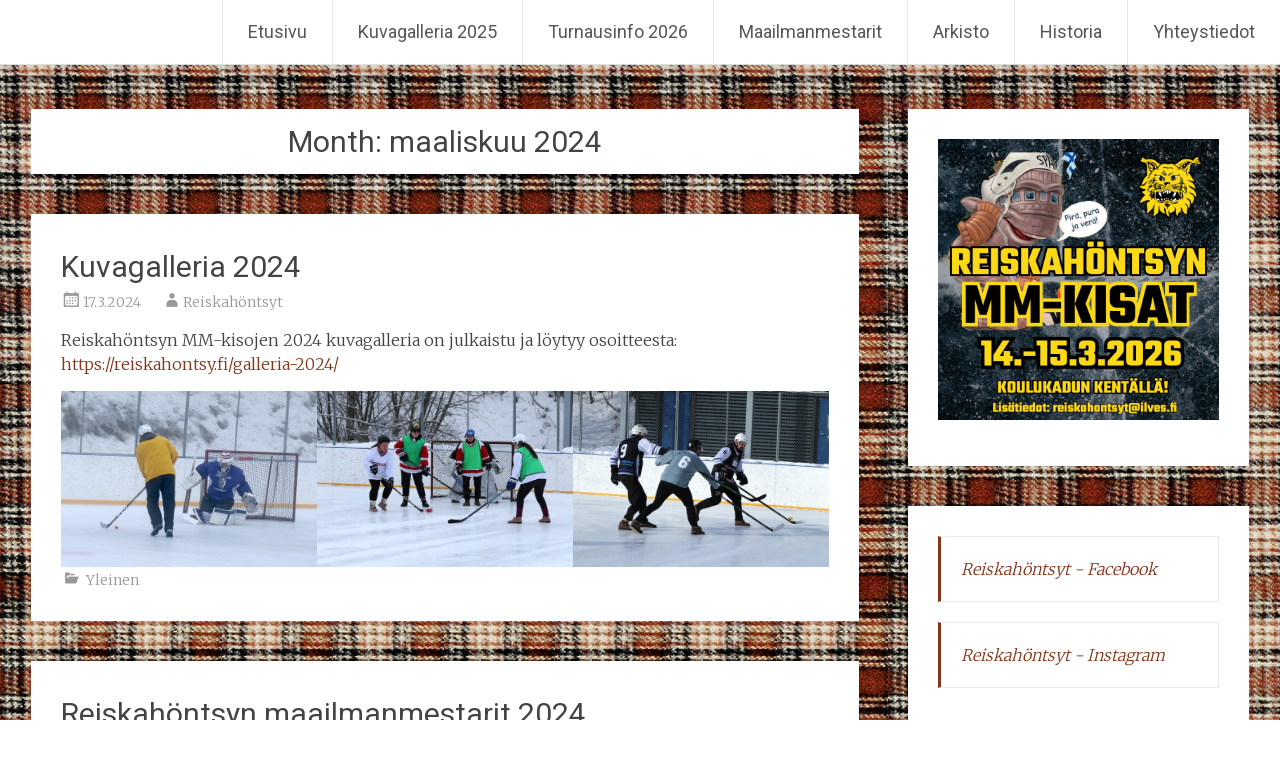

--- FILE ---
content_type: text/html; charset=UTF-8
request_url: https://reiskahontsy.fi/2024/03/
body_size: 59224
content:
<!DOCTYPE html>
<html lang="fi">
<head>
<meta charset="UTF-8">
<meta name="viewport" content="width=device-width, initial-scale=1">
<link rel="profile" href="https://gmpg.org/xfn/11">
<meta name='robots' content='noindex, follow' />

	<!-- This site is optimized with the Yoast SEO plugin v20.5 - https://yoast.com/wordpress/plugins/seo/ -->
	<title>maaliskuu 2024 - Reiskahöntsyn MM-kisat</title>
	<meta property="og:locale" content="fi_FI" />
	<meta property="og:type" content="website" />
	<meta property="og:title" content="maaliskuu 2024 - Reiskahöntsyn MM-kisat" />
	<meta property="og:url" content="https://reiskahontsy.fi/2024/03/" />
	<meta property="og:site_name" content="Reiskahöntsyn MM-kisat" />
	<script type="application/ld+json" class="yoast-schema-graph">{"@context":"https://schema.org","@graph":[{"@type":"CollectionPage","@id":"https://reiskahontsy.fi/2024/03/","url":"https://reiskahontsy.fi/2024/03/","name":"maaliskuu 2024 - Reiskahöntsyn MM-kisat","isPartOf":{"@id":"https://reiskahontsy.fi/#website"},"breadcrumb":{"@id":"https://reiskahontsy.fi/2024/03/#breadcrumb"},"inLanguage":"fi"},{"@type":"BreadcrumbList","@id":"https://reiskahontsy.fi/2024/03/#breadcrumb","itemListElement":[{"@type":"ListItem","position":1,"name":"Home","item":"https://reiskahontsy.fi/"},{"@type":"ListItem","position":2,"name":"Archives for maaliskuu 2024"}]},{"@type":"WebSite","@id":"https://reiskahontsy.fi/#website","url":"https://reiskahontsy.fi/","name":"Reiskahöntsyn MM-kisat","description":"Tampereen Koulukadun tekojäällä","publisher":{"@id":"https://reiskahontsy.fi/#organization"},"potentialAction":[{"@type":"SearchAction","target":{"@type":"EntryPoint","urlTemplate":"https://reiskahontsy.fi/?s={search_term_string}"},"query-input":"required name=search_term_string"}],"inLanguage":"fi"},{"@type":"Organization","@id":"https://reiskahontsy.fi/#organization","name":"Reiskahöntsyn MM-kisat","url":"https://reiskahontsy.fi/","logo":{"@type":"ImageObject","inLanguage":"fi","@id":"https://reiskahontsy.fi/#/schema/logo/image/","url":"https://reiskahontsy.fi/wp-content/uploads/2023/02/Reiskahontsyt-2023.jpg","contentUrl":"https://reiskahontsy.fi/wp-content/uploads/2023/02/Reiskahontsyt-2023.jpg","width":600,"height":800,"caption":"Reiskahöntsyn MM-kisat"},"image":{"@id":"https://reiskahontsy.fi/#/schema/logo/image/"},"sameAs":["https://www.facebook.com/Reiskaturnaukset"]}]}</script>
	<!-- / Yoast SEO plugin. -->


<link rel='dns-prefetch' href='//www.googletagmanager.com' />
<link rel='dns-prefetch' href='//fonts.googleapis.com' />
<link rel="alternate" type="application/rss+xml" title="Reiskahöntsyn MM-kisat &raquo; syöte" href="https://reiskahontsy.fi/feed/" />
<link rel="alternate" type="application/rss+xml" title="Reiskahöntsyn MM-kisat &raquo; kommenttien syöte" href="https://reiskahontsy.fi/comments/feed/" />
<link rel="alternate" type="text/calendar" title="Reiskahöntsyn MM-kisat &raquo; iCal-syöte" href="https://reiskahontsy.fi/events/?ical=1" />
<script type="text/javascript">
window._wpemojiSettings = {"baseUrl":"https:\/\/s.w.org\/images\/core\/emoji\/14.0.0\/72x72\/","ext":".png","svgUrl":"https:\/\/s.w.org\/images\/core\/emoji\/14.0.0\/svg\/","svgExt":".svg","source":{"concatemoji":"https:\/\/reiskahontsy.fi\/wp-includes\/js\/wp-emoji-release.min.js?ver=6.1.9"}};
/*! This file is auto-generated */
!function(e,a,t){var n,r,o,i=a.createElement("canvas"),p=i.getContext&&i.getContext("2d");function s(e,t){var a=String.fromCharCode,e=(p.clearRect(0,0,i.width,i.height),p.fillText(a.apply(this,e),0,0),i.toDataURL());return p.clearRect(0,0,i.width,i.height),p.fillText(a.apply(this,t),0,0),e===i.toDataURL()}function c(e){var t=a.createElement("script");t.src=e,t.defer=t.type="text/javascript",a.getElementsByTagName("head")[0].appendChild(t)}for(o=Array("flag","emoji"),t.supports={everything:!0,everythingExceptFlag:!0},r=0;r<o.length;r++)t.supports[o[r]]=function(e){if(p&&p.fillText)switch(p.textBaseline="top",p.font="600 32px Arial",e){case"flag":return s([127987,65039,8205,9895,65039],[127987,65039,8203,9895,65039])?!1:!s([55356,56826,55356,56819],[55356,56826,8203,55356,56819])&&!s([55356,57332,56128,56423,56128,56418,56128,56421,56128,56430,56128,56423,56128,56447],[55356,57332,8203,56128,56423,8203,56128,56418,8203,56128,56421,8203,56128,56430,8203,56128,56423,8203,56128,56447]);case"emoji":return!s([129777,127995,8205,129778,127999],[129777,127995,8203,129778,127999])}return!1}(o[r]),t.supports.everything=t.supports.everything&&t.supports[o[r]],"flag"!==o[r]&&(t.supports.everythingExceptFlag=t.supports.everythingExceptFlag&&t.supports[o[r]]);t.supports.everythingExceptFlag=t.supports.everythingExceptFlag&&!t.supports.flag,t.DOMReady=!1,t.readyCallback=function(){t.DOMReady=!0},t.supports.everything||(n=function(){t.readyCallback()},a.addEventListener?(a.addEventListener("DOMContentLoaded",n,!1),e.addEventListener("load",n,!1)):(e.attachEvent("onload",n),a.attachEvent("onreadystatechange",function(){"complete"===a.readyState&&t.readyCallback()})),(e=t.source||{}).concatemoji?c(e.concatemoji):e.wpemoji&&e.twemoji&&(c(e.twemoji),c(e.wpemoji)))}(window,document,window._wpemojiSettings);
</script>
<style type="text/css">
img.wp-smiley,
img.emoji {
	display: inline !important;
	border: none !important;
	box-shadow: none !important;
	height: 1em !important;
	width: 1em !important;
	margin: 0 0.07em !important;
	vertical-align: -0.1em !important;
	background: none !important;
	padding: 0 !important;
}
</style>
	<link rel='stylesheet' id='wp-block-library-css' href='https://reiskahontsy.fi/wp-includes/css/dist/block-library/style.min.css?ver=6.1.9' type='text/css' media='all' />
<style id='wp-block-library-theme-inline-css' type='text/css'>
.wp-block-audio figcaption{color:#555;font-size:13px;text-align:center}.is-dark-theme .wp-block-audio figcaption{color:hsla(0,0%,100%,.65)}.wp-block-audio{margin:0 0 1em}.wp-block-code{border:1px solid #ccc;border-radius:4px;font-family:Menlo,Consolas,monaco,monospace;padding:.8em 1em}.wp-block-embed figcaption{color:#555;font-size:13px;text-align:center}.is-dark-theme .wp-block-embed figcaption{color:hsla(0,0%,100%,.65)}.wp-block-embed{margin:0 0 1em}.blocks-gallery-caption{color:#555;font-size:13px;text-align:center}.is-dark-theme .blocks-gallery-caption{color:hsla(0,0%,100%,.65)}.wp-block-image figcaption{color:#555;font-size:13px;text-align:center}.is-dark-theme .wp-block-image figcaption{color:hsla(0,0%,100%,.65)}.wp-block-image{margin:0 0 1em}.wp-block-pullquote{border-top:4px solid;border-bottom:4px solid;margin-bottom:1.75em;color:currentColor}.wp-block-pullquote__citation,.wp-block-pullquote cite,.wp-block-pullquote footer{color:currentColor;text-transform:uppercase;font-size:.8125em;font-style:normal}.wp-block-quote{border-left:.25em solid;margin:0 0 1.75em;padding-left:1em}.wp-block-quote cite,.wp-block-quote footer{color:currentColor;font-size:.8125em;position:relative;font-style:normal}.wp-block-quote.has-text-align-right{border-left:none;border-right:.25em solid;padding-left:0;padding-right:1em}.wp-block-quote.has-text-align-center{border:none;padding-left:0}.wp-block-quote.is-large,.wp-block-quote.is-style-large,.wp-block-quote.is-style-plain{border:none}.wp-block-search .wp-block-search__label{font-weight:700}.wp-block-search__button{border:1px solid #ccc;padding:.375em .625em}:where(.wp-block-group.has-background){padding:1.25em 2.375em}.wp-block-separator.has-css-opacity{opacity:.4}.wp-block-separator{border:none;border-bottom:2px solid;margin-left:auto;margin-right:auto}.wp-block-separator.has-alpha-channel-opacity{opacity:1}.wp-block-separator:not(.is-style-wide):not(.is-style-dots){width:100px}.wp-block-separator.has-background:not(.is-style-dots){border-bottom:none;height:1px}.wp-block-separator.has-background:not(.is-style-wide):not(.is-style-dots){height:2px}.wp-block-table{margin:"0 0 1em 0"}.wp-block-table thead{border-bottom:3px solid}.wp-block-table tfoot{border-top:3px solid}.wp-block-table td,.wp-block-table th{word-break:normal}.wp-block-table figcaption{color:#555;font-size:13px;text-align:center}.is-dark-theme .wp-block-table figcaption{color:hsla(0,0%,100%,.65)}.wp-block-video figcaption{color:#555;font-size:13px;text-align:center}.is-dark-theme .wp-block-video figcaption{color:hsla(0,0%,100%,.65)}.wp-block-video{margin:0 0 1em}.wp-block-template-part.has-background{padding:1.25em 2.375em;margin-top:0;margin-bottom:0}
</style>
<link rel='stylesheet' id='classic-theme-styles-css' href='https://reiskahontsy.fi/wp-includes/css/classic-themes.min.css?ver=1' type='text/css' media='all' />
<style id='global-styles-inline-css' type='text/css'>
body{--wp--preset--color--black: #000000;--wp--preset--color--cyan-bluish-gray: #abb8c3;--wp--preset--color--white: #ffffff;--wp--preset--color--pale-pink: #f78da7;--wp--preset--color--vivid-red: #cf2e2e;--wp--preset--color--luminous-vivid-orange: #ff6900;--wp--preset--color--luminous-vivid-amber: #fcb900;--wp--preset--color--light-green-cyan: #7bdcb5;--wp--preset--color--vivid-green-cyan: #00d084;--wp--preset--color--pale-cyan-blue: #8ed1fc;--wp--preset--color--vivid-cyan-blue: #0693e3;--wp--preset--color--vivid-purple: #9b51e0;--wp--preset--gradient--vivid-cyan-blue-to-vivid-purple: linear-gradient(135deg,rgba(6,147,227,1) 0%,rgb(155,81,224) 100%);--wp--preset--gradient--light-green-cyan-to-vivid-green-cyan: linear-gradient(135deg,rgb(122,220,180) 0%,rgb(0,208,130) 100%);--wp--preset--gradient--luminous-vivid-amber-to-luminous-vivid-orange: linear-gradient(135deg,rgba(252,185,0,1) 0%,rgba(255,105,0,1) 100%);--wp--preset--gradient--luminous-vivid-orange-to-vivid-red: linear-gradient(135deg,rgba(255,105,0,1) 0%,rgb(207,46,46) 100%);--wp--preset--gradient--very-light-gray-to-cyan-bluish-gray: linear-gradient(135deg,rgb(238,238,238) 0%,rgb(169,184,195) 100%);--wp--preset--gradient--cool-to-warm-spectrum: linear-gradient(135deg,rgb(74,234,220) 0%,rgb(151,120,209) 20%,rgb(207,42,186) 40%,rgb(238,44,130) 60%,rgb(251,105,98) 80%,rgb(254,248,76) 100%);--wp--preset--gradient--blush-light-purple: linear-gradient(135deg,rgb(255,206,236) 0%,rgb(152,150,240) 100%);--wp--preset--gradient--blush-bordeaux: linear-gradient(135deg,rgb(254,205,165) 0%,rgb(254,45,45) 50%,rgb(107,0,62) 100%);--wp--preset--gradient--luminous-dusk: linear-gradient(135deg,rgb(255,203,112) 0%,rgb(199,81,192) 50%,rgb(65,88,208) 100%);--wp--preset--gradient--pale-ocean: linear-gradient(135deg,rgb(255,245,203) 0%,rgb(182,227,212) 50%,rgb(51,167,181) 100%);--wp--preset--gradient--electric-grass: linear-gradient(135deg,rgb(202,248,128) 0%,rgb(113,206,126) 100%);--wp--preset--gradient--midnight: linear-gradient(135deg,rgb(2,3,129) 0%,rgb(40,116,252) 100%);--wp--preset--duotone--dark-grayscale: url('#wp-duotone-dark-grayscale');--wp--preset--duotone--grayscale: url('#wp-duotone-grayscale');--wp--preset--duotone--purple-yellow: url('#wp-duotone-purple-yellow');--wp--preset--duotone--blue-red: url('#wp-duotone-blue-red');--wp--preset--duotone--midnight: url('#wp-duotone-midnight');--wp--preset--duotone--magenta-yellow: url('#wp-duotone-magenta-yellow');--wp--preset--duotone--purple-green: url('#wp-duotone-purple-green');--wp--preset--duotone--blue-orange: url('#wp-duotone-blue-orange');--wp--preset--font-size--small: 13px;--wp--preset--font-size--medium: 20px;--wp--preset--font-size--large: 36px;--wp--preset--font-size--x-large: 42px;--wp--preset--spacing--20: 0.44rem;--wp--preset--spacing--30: 0.67rem;--wp--preset--spacing--40: 1rem;--wp--preset--spacing--50: 1.5rem;--wp--preset--spacing--60: 2.25rem;--wp--preset--spacing--70: 3.38rem;--wp--preset--spacing--80: 5.06rem;}:where(.is-layout-flex){gap: 0.5em;}body .is-layout-flow > .alignleft{float: left;margin-inline-start: 0;margin-inline-end: 2em;}body .is-layout-flow > .alignright{float: right;margin-inline-start: 2em;margin-inline-end: 0;}body .is-layout-flow > .aligncenter{margin-left: auto !important;margin-right: auto !important;}body .is-layout-constrained > .alignleft{float: left;margin-inline-start: 0;margin-inline-end: 2em;}body .is-layout-constrained > .alignright{float: right;margin-inline-start: 2em;margin-inline-end: 0;}body .is-layout-constrained > .aligncenter{margin-left: auto !important;margin-right: auto !important;}body .is-layout-constrained > :where(:not(.alignleft):not(.alignright):not(.alignfull)){max-width: var(--wp--style--global--content-size);margin-left: auto !important;margin-right: auto !important;}body .is-layout-constrained > .alignwide{max-width: var(--wp--style--global--wide-size);}body .is-layout-flex{display: flex;}body .is-layout-flex{flex-wrap: wrap;align-items: center;}body .is-layout-flex > *{margin: 0;}:where(.wp-block-columns.is-layout-flex){gap: 2em;}.has-black-color{color: var(--wp--preset--color--black) !important;}.has-cyan-bluish-gray-color{color: var(--wp--preset--color--cyan-bluish-gray) !important;}.has-white-color{color: var(--wp--preset--color--white) !important;}.has-pale-pink-color{color: var(--wp--preset--color--pale-pink) !important;}.has-vivid-red-color{color: var(--wp--preset--color--vivid-red) !important;}.has-luminous-vivid-orange-color{color: var(--wp--preset--color--luminous-vivid-orange) !important;}.has-luminous-vivid-amber-color{color: var(--wp--preset--color--luminous-vivid-amber) !important;}.has-light-green-cyan-color{color: var(--wp--preset--color--light-green-cyan) !important;}.has-vivid-green-cyan-color{color: var(--wp--preset--color--vivid-green-cyan) !important;}.has-pale-cyan-blue-color{color: var(--wp--preset--color--pale-cyan-blue) !important;}.has-vivid-cyan-blue-color{color: var(--wp--preset--color--vivid-cyan-blue) !important;}.has-vivid-purple-color{color: var(--wp--preset--color--vivid-purple) !important;}.has-black-background-color{background-color: var(--wp--preset--color--black) !important;}.has-cyan-bluish-gray-background-color{background-color: var(--wp--preset--color--cyan-bluish-gray) !important;}.has-white-background-color{background-color: var(--wp--preset--color--white) !important;}.has-pale-pink-background-color{background-color: var(--wp--preset--color--pale-pink) !important;}.has-vivid-red-background-color{background-color: var(--wp--preset--color--vivid-red) !important;}.has-luminous-vivid-orange-background-color{background-color: var(--wp--preset--color--luminous-vivid-orange) !important;}.has-luminous-vivid-amber-background-color{background-color: var(--wp--preset--color--luminous-vivid-amber) !important;}.has-light-green-cyan-background-color{background-color: var(--wp--preset--color--light-green-cyan) !important;}.has-vivid-green-cyan-background-color{background-color: var(--wp--preset--color--vivid-green-cyan) !important;}.has-pale-cyan-blue-background-color{background-color: var(--wp--preset--color--pale-cyan-blue) !important;}.has-vivid-cyan-blue-background-color{background-color: var(--wp--preset--color--vivid-cyan-blue) !important;}.has-vivid-purple-background-color{background-color: var(--wp--preset--color--vivid-purple) !important;}.has-black-border-color{border-color: var(--wp--preset--color--black) !important;}.has-cyan-bluish-gray-border-color{border-color: var(--wp--preset--color--cyan-bluish-gray) !important;}.has-white-border-color{border-color: var(--wp--preset--color--white) !important;}.has-pale-pink-border-color{border-color: var(--wp--preset--color--pale-pink) !important;}.has-vivid-red-border-color{border-color: var(--wp--preset--color--vivid-red) !important;}.has-luminous-vivid-orange-border-color{border-color: var(--wp--preset--color--luminous-vivid-orange) !important;}.has-luminous-vivid-amber-border-color{border-color: var(--wp--preset--color--luminous-vivid-amber) !important;}.has-light-green-cyan-border-color{border-color: var(--wp--preset--color--light-green-cyan) !important;}.has-vivid-green-cyan-border-color{border-color: var(--wp--preset--color--vivid-green-cyan) !important;}.has-pale-cyan-blue-border-color{border-color: var(--wp--preset--color--pale-cyan-blue) !important;}.has-vivid-cyan-blue-border-color{border-color: var(--wp--preset--color--vivid-cyan-blue) !important;}.has-vivid-purple-border-color{border-color: var(--wp--preset--color--vivid-purple) !important;}.has-vivid-cyan-blue-to-vivid-purple-gradient-background{background: var(--wp--preset--gradient--vivid-cyan-blue-to-vivid-purple) !important;}.has-light-green-cyan-to-vivid-green-cyan-gradient-background{background: var(--wp--preset--gradient--light-green-cyan-to-vivid-green-cyan) !important;}.has-luminous-vivid-amber-to-luminous-vivid-orange-gradient-background{background: var(--wp--preset--gradient--luminous-vivid-amber-to-luminous-vivid-orange) !important;}.has-luminous-vivid-orange-to-vivid-red-gradient-background{background: var(--wp--preset--gradient--luminous-vivid-orange-to-vivid-red) !important;}.has-very-light-gray-to-cyan-bluish-gray-gradient-background{background: var(--wp--preset--gradient--very-light-gray-to-cyan-bluish-gray) !important;}.has-cool-to-warm-spectrum-gradient-background{background: var(--wp--preset--gradient--cool-to-warm-spectrum) !important;}.has-blush-light-purple-gradient-background{background: var(--wp--preset--gradient--blush-light-purple) !important;}.has-blush-bordeaux-gradient-background{background: var(--wp--preset--gradient--blush-bordeaux) !important;}.has-luminous-dusk-gradient-background{background: var(--wp--preset--gradient--luminous-dusk) !important;}.has-pale-ocean-gradient-background{background: var(--wp--preset--gradient--pale-ocean) !important;}.has-electric-grass-gradient-background{background: var(--wp--preset--gradient--electric-grass) !important;}.has-midnight-gradient-background{background: var(--wp--preset--gradient--midnight) !important;}.has-small-font-size{font-size: var(--wp--preset--font-size--small) !important;}.has-medium-font-size{font-size: var(--wp--preset--font-size--medium) !important;}.has-large-font-size{font-size: var(--wp--preset--font-size--large) !important;}.has-x-large-font-size{font-size: var(--wp--preset--font-size--x-large) !important;}
.wp-block-navigation a:where(:not(.wp-element-button)){color: inherit;}
:where(.wp-block-columns.is-layout-flex){gap: 2em;}
.wp-block-pullquote{font-size: 1.5em;line-height: 1.6;}
</style>
<link rel='stylesheet' id='responsive-lightbox-swipebox-css' href='https://reiskahontsy.fi/wp-content/plugins/responsive-lightbox/assets/swipebox/swipebox.min.css?ver=2.4.6' type='text/css' media='all' />
<link rel='stylesheet' id='symple_shortcode_styles-css' href='https://reiskahontsy.fi/wp-content/plugins/symple-shortcodes/includes/css/symple_shortcodes_styles.css?ver=6.1.9' type='text/css' media='all' />
<link rel='stylesheet' id='wpos-slick-style-css' href='https://reiskahontsy.fi/wp-content/plugins/wp-logo-showcase-responsive-slider-slider/assets/css/slick.css?ver=3.7' type='text/css' media='all' />
<link rel='stylesheet' id='wpls-public-style-css' href='https://reiskahontsy.fi/wp-content/plugins/wp-logo-showcase-responsive-slider-slider/assets/css/wpls-public.css?ver=3.7' type='text/css' media='all' />
<link rel='stylesheet' id='radiate-style-css' href='https://reiskahontsy.fi/wp-content/themes/radiate/style.css?ver=6.1.9' type='text/css' media='all' />
<link rel='stylesheet' id='radiate-google-fonts-css' href='//fonts.googleapis.com/css?family=Roboto%7CMerriweather%3A400%2C300&#038;display=swap&#038;ver=6.1.9' type='text/css' media='all' />
<link rel='stylesheet' id='radiate-genericons-css' href='https://reiskahontsy.fi/wp-content/themes/radiate/genericons/genericons.css?ver=3.3.1' type='text/css' media='all' />
<script type='text/javascript' src='https://reiskahontsy.fi/wp-includes/js/jquery/jquery.min.js?ver=3.6.1' id='jquery-core-js'></script>
<script type='text/javascript' src='https://reiskahontsy.fi/wp-includes/js/jquery/jquery-migrate.min.js?ver=3.3.2' id='jquery-migrate-js'></script>
<script type='text/javascript' src='https://reiskahontsy.fi/wp-content/plugins/responsive-lightbox/assets/swipebox/jquery.swipebox.min.js?ver=2.4.6' id='responsive-lightbox-swipebox-js'></script>
<script src='https://reiskahontsy.fi/wp-content/plugins/the-events-calendar/common/src/resources/js/underscore-before.js'></script>
<script type='text/javascript' src='https://reiskahontsy.fi/wp-includes/js/underscore.min.js?ver=1.13.4' id='underscore-js'></script>
<script src='https://reiskahontsy.fi/wp-content/plugins/the-events-calendar/common/src/resources/js/underscore-after.js'></script>
<script type='text/javascript' src='https://reiskahontsy.fi/wp-content/plugins/responsive-lightbox/assets/infinitescroll/infinite-scroll.pkgd.min.js?ver=6.1.9' id='responsive-lightbox-infinite-scroll-js'></script>
<script type='text/javascript' id='responsive-lightbox-js-before'>
var rlArgs = {"script":"swipebox","selector":"lightbox","customEvents":"","activeGalleries":true,"animation":true,"hideCloseButtonOnMobile":false,"removeBarsOnMobile":false,"hideBars":true,"hideBarsDelay":5000,"videoMaxWidth":1080,"useSVG":true,"loopAtEnd":false,"woocommerce_gallery":false,"ajaxurl":"https:\/\/reiskahontsy.fi\/wp-admin\/admin-ajax.php","nonce":"93203d1f0e","preview":false,"postId":3855,"scriptExtension":false};
</script>
<script type='text/javascript' src='https://reiskahontsy.fi/wp-content/plugins/responsive-lightbox/js/front.js?ver=2.4.6' id='responsive-lightbox-js'></script>
<!--[if lte IE 8]>
<script type='text/javascript' src='https://reiskahontsy.fi/wp-content/themes/radiate/js/html5shiv.js?ver=3.7.3' id='html5shiv-js'></script>
<![endif]-->

<!-- Google tag (gtag.js) snippet added by Site Kit -->
<!-- Google Analytics snippet added by Site Kit -->
<script type='text/javascript' src='https://www.googletagmanager.com/gtag/js?id=G-TQE1SWPK0Y' id='google_gtagjs-js' async></script>
<script type='text/javascript' id='google_gtagjs-js-after'>
window.dataLayer = window.dataLayer || [];function gtag(){dataLayer.push(arguments);}
gtag("set","linker",{"domains":["reiskahontsy.fi"]});
gtag("js", new Date());
gtag("set", "developer_id.dZTNiMT", true);
gtag("config", "G-TQE1SWPK0Y");
</script>
<link rel="https://api.w.org/" href="https://reiskahontsy.fi/wp-json/" /><link rel="EditURI" type="application/rsd+xml" title="RSD" href="https://reiskahontsy.fi/xmlrpc.php?rsd" />
<link rel="wlwmanifest" type="application/wlwmanifest+xml" href="https://reiskahontsy.fi/wp-includes/wlwmanifest.xml" />
<meta name="generator" content="WordPress 6.1.9" />
<meta name="generator" content="Site Kit by Google 1.170.0" /><meta name="tec-api-version" content="v1"><meta name="tec-api-origin" content="https://reiskahontsy.fi"><link rel="alternate" href="https://reiskahontsy.fi/wp-json/tribe/events/v1/" />		<style type="text/css"> blockquote{border-color:#EAEAEA #EAEAEA #EAEAEA #82371c}.site-title a:hover,a{color:#82371c}#masthead .search-form,.main-navigation a:hover,.main-navigation ul li ul li a:hover,.main-navigation ul li ul li:hover>a,.main-navigation ul li.current-menu-ancestor a,.main-navigation ul li.current-menu-item a,.main-navigation ul li.current-menu-item ul li a:hover,.main-navigation ul li.current_page_ancestor a,.main-navigation ul li.current_page_item a,.main-navigation ul li:hover>a{background-color:#82371c}.header-search-icon:before{color:#82371c}button,input[type=button],input[type=reset],input[type=submit]{background-color:#82371c}#content .comments-area a.comment-edit-link:hover,#content .comments-area a.comment-permalink:hover,#content .comments-area article header cite a:hover,#content .entry-meta span a:hover,#content .entry-title a:hover,.comment .comment-reply-link:hover,.comments-area .comment-author-link a:hover,.entry-meta span:hover,.site-header .menu-toggle,.site-header .menu-toggle:hover{color:#82371c}.main-small-navigation ul li ul li a:hover,.main-small-navigation ul li:hover,.main-small-navigation ul li a:hover,.main-small-navigation ul li ul li:hover>a,.main-small-navigation ul > .current_page_item, .main-small-navigation ul > .current-menu-item,.main-small-navigation ul li.current-menu-item ul li a:hover{background-color:#82371c}#featured_pages a.more-link:hover{border-color:#82371c;color:#82371c}a#back-top:before{background-color:#82371c}a#scroll-up span{color:#82371c}
			.woocommerce ul.products li.product .onsale,.woocommerce span.onsale,.woocommerce #respond input#submit:hover, .woocommerce a.button:hover,
			.wocommerce button.button:hover, .woocommerce input.button:hover, .woocommerce #respond input#submit.alt:hover, .woocommerce a.button.alt:hover,
			.woocommerce button.button.alt:hover, .woocommerce input.button.alt:hover {background-color: #82371c}
			.woocommerce .woocommerce-message::before { color: #82371c; }
			.main-small-navigation ul li ul li.current-menu-item > a { background: #82371c; }

			@media (max-width: 768px){.better-responsive-menu .sub-toggle{background:#500500}}</style>
			<style type="text/css">
			.site-title,
		.site-description {
			position: absolute;
			clip: rect(1px, 1px, 1px, 1px);
		}
		</style>
	<style type="text/css" id="custom-background-css">
body.custom-background { background-color: #dd9933; background-image: url("https://reiskahontsy.fi/wp-content/uploads/2014/03/reiskatausta.jpg"); background-position: left top; background-size: cover; background-repeat: repeat; background-attachment: scroll; }
</style>
	<link rel="icon" href="https://reiskahontsy.fi/wp-content/uploads/2021/10/cropped-Reiskalogo-32x32.jpg" sizes="32x32" />
<link rel="icon" href="https://reiskahontsy.fi/wp-content/uploads/2021/10/cropped-Reiskalogo-192x192.jpg" sizes="192x192" />
<link rel="apple-touch-icon" href="https://reiskahontsy.fi/wp-content/uploads/2021/10/cropped-Reiskalogo-180x180.jpg" />
<meta name="msapplication-TileImage" content="https://reiskahontsy.fi/wp-content/uploads/2021/10/cropped-Reiskalogo-270x270.jpg" />
		<style type="text/css" id="custom-background-css">
			body.custom-background {
				background: none !important;
			}

			#content {
			background-color: #dd9933; background-image: url('https://reiskahontsy.fi/wp-content/uploads/2014/03/reiskatausta.jpg'); background-repeat: repeat; background-position: top left; background-attachment: scroll;			}
		</style>
	</head>

<body class="archive date custom-background wp-embed-responsive tribe-no-js group-blog">

<svg xmlns="http://www.w3.org/2000/svg" viewBox="0 0 0 0" width="0" height="0" focusable="false" role="none" style="visibility: hidden; position: absolute; left: -9999px; overflow: hidden;" ><defs><filter id="wp-duotone-dark-grayscale"><feColorMatrix color-interpolation-filters="sRGB" type="matrix" values=" .299 .587 .114 0 0 .299 .587 .114 0 0 .299 .587 .114 0 0 .299 .587 .114 0 0 " /><feComponentTransfer color-interpolation-filters="sRGB" ><feFuncR type="table" tableValues="0 0.49803921568627" /><feFuncG type="table" tableValues="0 0.49803921568627" /><feFuncB type="table" tableValues="0 0.49803921568627" /><feFuncA type="table" tableValues="1 1" /></feComponentTransfer><feComposite in2="SourceGraphic" operator="in" /></filter></defs></svg><svg xmlns="http://www.w3.org/2000/svg" viewBox="0 0 0 0" width="0" height="0" focusable="false" role="none" style="visibility: hidden; position: absolute; left: -9999px; overflow: hidden;" ><defs><filter id="wp-duotone-grayscale"><feColorMatrix color-interpolation-filters="sRGB" type="matrix" values=" .299 .587 .114 0 0 .299 .587 .114 0 0 .299 .587 .114 0 0 .299 .587 .114 0 0 " /><feComponentTransfer color-interpolation-filters="sRGB" ><feFuncR type="table" tableValues="0 1" /><feFuncG type="table" tableValues="0 1" /><feFuncB type="table" tableValues="0 1" /><feFuncA type="table" tableValues="1 1" /></feComponentTransfer><feComposite in2="SourceGraphic" operator="in" /></filter></defs></svg><svg xmlns="http://www.w3.org/2000/svg" viewBox="0 0 0 0" width="0" height="0" focusable="false" role="none" style="visibility: hidden; position: absolute; left: -9999px; overflow: hidden;" ><defs><filter id="wp-duotone-purple-yellow"><feColorMatrix color-interpolation-filters="sRGB" type="matrix" values=" .299 .587 .114 0 0 .299 .587 .114 0 0 .299 .587 .114 0 0 .299 .587 .114 0 0 " /><feComponentTransfer color-interpolation-filters="sRGB" ><feFuncR type="table" tableValues="0.54901960784314 0.98823529411765" /><feFuncG type="table" tableValues="0 1" /><feFuncB type="table" tableValues="0.71764705882353 0.25490196078431" /><feFuncA type="table" tableValues="1 1" /></feComponentTransfer><feComposite in2="SourceGraphic" operator="in" /></filter></defs></svg><svg xmlns="http://www.w3.org/2000/svg" viewBox="0 0 0 0" width="0" height="0" focusable="false" role="none" style="visibility: hidden; position: absolute; left: -9999px; overflow: hidden;" ><defs><filter id="wp-duotone-blue-red"><feColorMatrix color-interpolation-filters="sRGB" type="matrix" values=" .299 .587 .114 0 0 .299 .587 .114 0 0 .299 .587 .114 0 0 .299 .587 .114 0 0 " /><feComponentTransfer color-interpolation-filters="sRGB" ><feFuncR type="table" tableValues="0 1" /><feFuncG type="table" tableValues="0 0.27843137254902" /><feFuncB type="table" tableValues="0.5921568627451 0.27843137254902" /><feFuncA type="table" tableValues="1 1" /></feComponentTransfer><feComposite in2="SourceGraphic" operator="in" /></filter></defs></svg><svg xmlns="http://www.w3.org/2000/svg" viewBox="0 0 0 0" width="0" height="0" focusable="false" role="none" style="visibility: hidden; position: absolute; left: -9999px; overflow: hidden;" ><defs><filter id="wp-duotone-midnight"><feColorMatrix color-interpolation-filters="sRGB" type="matrix" values=" .299 .587 .114 0 0 .299 .587 .114 0 0 .299 .587 .114 0 0 .299 .587 .114 0 0 " /><feComponentTransfer color-interpolation-filters="sRGB" ><feFuncR type="table" tableValues="0 0" /><feFuncG type="table" tableValues="0 0.64705882352941" /><feFuncB type="table" tableValues="0 1" /><feFuncA type="table" tableValues="1 1" /></feComponentTransfer><feComposite in2="SourceGraphic" operator="in" /></filter></defs></svg><svg xmlns="http://www.w3.org/2000/svg" viewBox="0 0 0 0" width="0" height="0" focusable="false" role="none" style="visibility: hidden; position: absolute; left: -9999px; overflow: hidden;" ><defs><filter id="wp-duotone-magenta-yellow"><feColorMatrix color-interpolation-filters="sRGB" type="matrix" values=" .299 .587 .114 0 0 .299 .587 .114 0 0 .299 .587 .114 0 0 .299 .587 .114 0 0 " /><feComponentTransfer color-interpolation-filters="sRGB" ><feFuncR type="table" tableValues="0.78039215686275 1" /><feFuncG type="table" tableValues="0 0.94901960784314" /><feFuncB type="table" tableValues="0.35294117647059 0.47058823529412" /><feFuncA type="table" tableValues="1 1" /></feComponentTransfer><feComposite in2="SourceGraphic" operator="in" /></filter></defs></svg><svg xmlns="http://www.w3.org/2000/svg" viewBox="0 0 0 0" width="0" height="0" focusable="false" role="none" style="visibility: hidden; position: absolute; left: -9999px; overflow: hidden;" ><defs><filter id="wp-duotone-purple-green"><feColorMatrix color-interpolation-filters="sRGB" type="matrix" values=" .299 .587 .114 0 0 .299 .587 .114 0 0 .299 .587 .114 0 0 .299 .587 .114 0 0 " /><feComponentTransfer color-interpolation-filters="sRGB" ><feFuncR type="table" tableValues="0.65098039215686 0.40392156862745" /><feFuncG type="table" tableValues="0 1" /><feFuncB type="table" tableValues="0.44705882352941 0.4" /><feFuncA type="table" tableValues="1 1" /></feComponentTransfer><feComposite in2="SourceGraphic" operator="in" /></filter></defs></svg><svg xmlns="http://www.w3.org/2000/svg" viewBox="0 0 0 0" width="0" height="0" focusable="false" role="none" style="visibility: hidden; position: absolute; left: -9999px; overflow: hidden;" ><defs><filter id="wp-duotone-blue-orange"><feColorMatrix color-interpolation-filters="sRGB" type="matrix" values=" .299 .587 .114 0 0 .299 .587 .114 0 0 .299 .587 .114 0 0 .299 .587 .114 0 0 " /><feComponentTransfer color-interpolation-filters="sRGB" ><feFuncR type="table" tableValues="0.098039215686275 1" /><feFuncG type="table" tableValues="0 0.66274509803922" /><feFuncB type="table" tableValues="0.84705882352941 0.41960784313725" /><feFuncA type="table" tableValues="1 1" /></feComponentTransfer><feComposite in2="SourceGraphic" operator="in" /></filter></defs></svg>
<div id="parallax-bg">
	</div>
<div id="page" class="hfeed site">
	<a class="skip-link screen-reader-text" href="#content">Skip to content</a>

		<header id="masthead" class="site-header" role="banner">
		<div class="header-wrap clearfix">
			<div class="site-branding">
                           <h3 class="site-title"><a href="https://reiskahontsy.fi/" title="Reiskahöntsyn MM-kisat" rel="home">Reiskahöntsyn MM-kisat</a></h3>
                                       <p class="site-description">Tampereen Koulukadun tekojäällä</p>
            			</div>

			
			<nav id="site-navigation" class="main-navigation" role="navigation">
				<h4 class="menu-toggle"></h4>

				<div class="menu-primary-container"><ul id="menu-menu" class="clearfix "><li id="menu-item-664" class="menu-item menu-item-type-custom menu-item-object-custom menu-item-home menu-item-664"><a href="http://reiskahontsy.fi/">Etusivu</a></li>
<li id="menu-item-4106" class="menu-item menu-item-type-post_type menu-item-object-page menu-item-4106"><a href="https://reiskahontsy.fi/galleria-2025/">Kuvagalleria 2025</a></li>
<li id="menu-item-3900" class="menu-item menu-item-type-post_type menu-item-object-page menu-item-has-children menu-item-3900"><a href="https://reiskahontsy.fi/turnausinfo-2025/">Turnausinfo 2026</a>
<ul class="sub-menu">
	<li id="menu-item-3893" class="menu-item menu-item-type-post_type menu-item-object-post menu-item-3893"><a href="https://reiskahontsy.fi/lohkoarvonta-on-suoritettu/">Joukkueet 2025</a></li>
	<li id="menu-item-3897" class="menu-item menu-item-type-post_type menu-item-object-page menu-item-3897"><a href="https://reiskahontsy.fi/kokoonpanot-2025/">Kokoonpanot 2025</a></li>
	<li id="menu-item-3999" class="menu-item menu-item-type-post_type menu-item-object-page menu-item-3999"><a href="https://reiskahontsy.fi/vuoden-2025-loppusijoitukset/">Vuoden 2025 loppusijoitukset</a></li>
	<li id="menu-item-3890" class="menu-item menu-item-type-post_type menu-item-object-page menu-item-3890"><a href="https://reiskahontsy.fi/saannot-2025/">Säännöt 2026</a></li>
</ul>
</li>
<li id="menu-item-3215" class="menu-item menu-item-type-post_type menu-item-object-page menu-item-3215"><a href="https://reiskahontsy.fi/reiskahontsyn-maailmanmestarit/">Maailmanmestarit</a></li>
<li id="menu-item-3273" class="menu-item menu-item-type-custom menu-item-object-custom menu-item-has-children menu-item-3273"><a href="#">Arkisto</a>
<ul class="sub-menu">
	<li id="menu-item-3891" class="menu-item menu-item-type-post_type menu-item-object-page menu-item-has-children menu-item-3891"><a href="https://reiskahontsy.fi/turnausinfo-2024-2/">Turnausinfo 2024</a>
	<ul class="sub-menu">
		<li id="menu-item-3892" class="menu-item menu-item-type-post_type menu-item-object-page menu-item-3892"><a href="https://reiskahontsy.fi/vuoden-2024-loppusijoitukset/">Vuoden 2024 loppusijoitukset</a></li>
		<li id="menu-item-3658" class="menu-item menu-item-type-post_type menu-item-object-page menu-item-3658"><a href="https://reiskahontsy.fi/kokoonpanot-2024/">Kokoonpanot 2024</a></li>
		<li id="menu-item-3847" class="menu-item menu-item-type-post_type menu-item-object-page menu-item-3847"><a href="https://reiskahontsy.fi/galleria-2024/">Galleria 2024</a></li>
	</ul>
</li>
	<li id="menu-item-3335" class="menu-item menu-item-type-post_type menu-item-object-page menu-item-has-children menu-item-3335"><a href="https://reiskahontsy.fi/turnausinfo-2023/">Turnausinfo 2023</a>
	<ul class="sub-menu">
		<li id="menu-item-3380" class="menu-item menu-item-type-post_type menu-item-object-page menu-item-3380"><a href="https://reiskahontsy.fi/joukkueet-2023/">Joukkueet 2023</a></li>
		<li id="menu-item-3404" class="menu-item menu-item-type-post_type menu-item-object-page menu-item-3404"><a href="https://reiskahontsy.fi/kokoonpanot-2023/">Kokoonpanot 2023</a></li>
		<li id="menu-item-3513" class="menu-item menu-item-type-post_type menu-item-object-page menu-item-3513"><a href="https://reiskahontsy.fi/vuoden-2023-loppusijoitukset/">Vuoden 2023 loppusijoitukset</a></li>
		<li id="menu-item-3361" class="menu-item menu-item-type-post_type menu-item-object-post menu-item-3361"><a href="https://reiskahontsy.fi/saannot/">Säännöt 2023</a></li>
		<li id="menu-item-3585" class="menu-item menu-item-type-post_type menu-item-object-page menu-item-3585"><a href="https://reiskahontsy.fi/galleria-2023/">Kuvagalleria 2023</a></li>
	</ul>
</li>
	<li id="menu-item-3086" class="menu-item menu-item-type-post_type menu-item-object-page menu-item-has-children menu-item-3086"><a href="https://reiskahontsy.fi/turnausinfo/">Turnausinfo 2022</a>
	<ul class="sub-menu">
		<li id="menu-item-3006" class="menu-item menu-item-type-post_type menu-item-object-page menu-item-3006"><a href="https://reiskahontsy.fi/ennakkoinfo-2022/">Ennakkoinfo 2022</a></li>
		<li id="menu-item-3077" class="menu-item menu-item-type-post_type menu-item-object-page menu-item-3077"><a href="https://reiskahontsy.fi/tulospalvelu/">Tulospalvelu 2022</a></li>
		<li id="menu-item-3383" class="menu-item menu-item-type-post_type menu-item-object-page menu-item-3383"><a href="https://reiskahontsy.fi/vuoden-2022-loppusijoitukset/">Vuoden 2022 loppusijoitukset</a></li>
		<li id="menu-item-3207" class="menu-item menu-item-type-post_type menu-item-object-page menu-item-3207"><a href="https://reiskahontsy.fi/galleria-2022/">Kuvagalleria 2022</a></li>
	</ul>
</li>
	<li id="menu-item-2842" class="menu-item menu-item-type-post_type menu-item-object-page menu-item-has-children menu-item-2842"><a href="https://reiskahontsy.fi/turnausinfo-2/">Turnausinfo 2021</a>
	<ul class="sub-menu">
		<li id="menu-item-481" class="menu-item menu-item-type-post_type menu-item-object-page menu-item-481"><a href="https://reiskahontsy.fi/turnausinfo-2/joukkueet/">Joukkueet 2021</a></li>
		<li id="menu-item-1191" class="menu-item menu-item-type-post_type menu-item-object-page menu-item-1191"><a href="https://reiskahontsy.fi/turnausinfo-2/otteluohjelma/">Otteluohjelma 2021</a></li>
	</ul>
</li>
	<li id="menu-item-694" class="menu-item menu-item-type-post_type menu-item-object-page menu-item-has-children menu-item-694"><a href="https://reiskahontsy.fi/tulospalvelu-2019/">Tulospalvelu 2019</a>
	<ul class="sub-menu">
		<li id="menu-item-2756" class="menu-item menu-item-type-post_type menu-item-object-page menu-item-2756"><a href="https://reiskahontsy.fi/sarjataulukko-2019/">Sarjataulukko 2019</a></li>
	</ul>
</li>
	<li id="menu-item-902" class="menu-item menu-item-type-post_type menu-item-object-page menu-item-902"><a href="https://reiskahontsy.fi/tulospalvelu-2019/sarjataulukko/">Sarjataulukko 2018</a></li>
	<li id="menu-item-490" class="menu-item menu-item-type-post_type menu-item-object-page menu-item-490"><a href="https://reiskahontsy.fi/kuvagalleria/">Vanhemmat kuvat</a></li>
</ul>
</li>
<li id="menu-item-493" class="menu-item menu-item-type-post_type menu-item-object-page menu-item-493"><a href="https://reiskahontsy.fi/historia/">Historia</a></li>
<li id="menu-item-491" class="menu-item menu-item-type-post_type menu-item-object-page menu-item-491"><a href="https://reiskahontsy.fi/yhteystiedot/">Yhteystiedot</a></li>
</ul></div>			</nav><!-- #site-navigation -->
		</div><!-- .inner-wrap header-wrap -->
	</header><!-- #masthead -->

	<div id="content" class="site-content">
		<div class="inner-wrap clearfix">

	<section id="primary" class="content-area">
		<main id="main" class="site-main" role="main">

		
			<header class="page-header">
				<h1 class="page-title">
					Month: <span>maaliskuu 2024</span>				</h1>
							</header><!-- .page-header -->

						
				
<article id="post-3855" class="post-3855 post type-post status-publish format-standard hentry category-yleinen">

	
	<header class="entry-header">
		<h2 class="entry-title"><a href="https://reiskahontsy.fi/kuvagalleria-2024/" rel="bookmark">Kuvagalleria 2024</a></h2>

					<div class="entry-meta">
				<span class="posted-on"><a href="https://reiskahontsy.fi/kuvagalleria-2024/" rel="bookmark"><time class="entry-date published" datetime="2024-03-17T20:53:58+02:00">17.3.2024</time><time class="updated" datetime="2024-03-17T20:53:59+02:00">17.3.2024</time></a></span><span class="byline"><span class="author vcard"><a class="url fn n" href="https://reiskahontsy.fi/author/henhol2020/">Reiskahöntsyt</a></span></span>			</div><!-- .entry-meta -->
			</header><!-- .entry-header -->

			<div class="entry-content">
			
<p>Reiskahöntsyn MM-kisojen 2024 kuvagalleria on julkaistu ja löytyy osoitteesta: <a href="https://reiskahontsy.fi/galleria-2024/" target="_blank" rel="noreferrer noopener">https://reiskahontsy.fi/galleria-2024/</a></p>



<figure class="is-layout-flex wp-block-gallery-1 wp-block-gallery has-nested-images columns-default is-cropped">
<figure class="wp-block-image size-large"><img decoding="async" width="640" height="440" data-id="3806"  src="https://reiskahontsy.fi/wp-content/uploads/2024/03/4.jpg" alt="" class="wp-image-3806" srcset="https://reiskahontsy.fi/wp-content/uploads/2024/03/4.jpg 640w, https://reiskahontsy.fi/wp-content/uploads/2024/03/4-300x206.jpg 300w, https://reiskahontsy.fi/wp-content/uploads/2024/03/4-150x103.jpg 150w" sizes="(max-width: 640px) 100vw, 640px" /></figure>



<figure class="wp-block-image size-large"><img decoding="async" loading="lazy" width="640" height="431" data-id="3829"  src="https://reiskahontsy.fi/wp-content/uploads/2024/03/27.jpg" alt="" class="wp-image-3829" srcset="https://reiskahontsy.fi/wp-content/uploads/2024/03/27.jpg 640w, https://reiskahontsy.fi/wp-content/uploads/2024/03/27-300x202.jpg 300w, https://reiskahontsy.fi/wp-content/uploads/2024/03/27-150x101.jpg 150w" sizes="(max-width: 640px) 100vw, 640px" /></figure>



<figure class="wp-block-image size-large"><img decoding="async" loading="lazy" width="641" height="432" data-id="3838"  src="https://reiskahontsy.fi/wp-content/uploads/2024/03/36.jpg" alt="" class="wp-image-3838" srcset="https://reiskahontsy.fi/wp-content/uploads/2024/03/36.jpg 641w, https://reiskahontsy.fi/wp-content/uploads/2024/03/36-300x202.jpg 300w, https://reiskahontsy.fi/wp-content/uploads/2024/03/36-150x101.jpg 150w" sizes="(max-width: 641px) 100vw, 641px" /></figure>
</figure>
					</div><!-- .entry-content -->
	
	<footer class="entry-meta">
									<span class="cat-links">
				<a href="https://reiskahontsy.fi/category/yleinen/" rel="category tag">Yleinen</a>			</span>
			
					
		
			</footer><!-- .entry-meta -->
</article><!-- #post-## -->

			
				
<article id="post-3780" class="post-3780 post type-post status-publish format-standard hentry category-yleinen">

	
	<header class="entry-header">
		<h2 class="entry-title"><a href="https://reiskahontsy.fi/reiskahontsyn-maailmanmestarit-2024/" rel="bookmark">Reiskahöntsyn maailmanmestarit 2024</a></h2>

					<div class="entry-meta">
				<span class="posted-on"><a href="https://reiskahontsy.fi/reiskahontsyn-maailmanmestarit-2024/" rel="bookmark"><time class="entry-date published" datetime="2024-03-17T17:30:00+02:00">17.3.2024</time><time class="updated" datetime="2024-10-16T15:03:16+02:00">16.10.2024</time></a></span><span class="byline"><span class="author vcard"><a class="url fn n" href="https://reiskahontsy.fi/author/henhol2020/">Reiskahöntsyt</a></span></span>			</div><!-- .entry-meta -->
			</header><!-- .entry-header -->

			<div class="entry-content">
			
<p><a href="https://reiskahontsy.fi/hockey-cats-2024/" target="_blank" rel="noreferrer noopener">Hockey Cats</a> ja <a href="https://reiskahontsy.fi/tahmelan-vesa-2024/" target="_blank" rel="noreferrer noopener">Tahmelan Vesa</a></p>



<figure class="wp-block-image size-full"><img decoding="async" loading="lazy" width="800" height="600" src="https://reiskahontsy.fi/wp-content/uploads/2024/03/Maailmanmestarit-2024.jpg" alt="" class="wp-image-3781" srcset="https://reiskahontsy.fi/wp-content/uploads/2024/03/Maailmanmestarit-2024.jpg 800w, https://reiskahontsy.fi/wp-content/uploads/2024/03/Maailmanmestarit-2024-300x225.jpg 300w, https://reiskahontsy.fi/wp-content/uploads/2024/03/Maailmanmestarit-2024-150x113.jpg 150w, https://reiskahontsy.fi/wp-content/uploads/2024/03/Maailmanmestarit-2024-768x576.jpg 768w" sizes="(max-width: 800px) 100vw, 800px" /></figure>
					</div><!-- .entry-content -->
	
	<footer class="entry-meta">
									<span class="cat-links">
				<a href="https://reiskahontsy.fi/category/yleinen/" rel="category tag">Yleinen</a>			</span>
			
					
		
			</footer><!-- .entry-meta -->
</article><!-- #post-## -->

			
				
<article id="post-3787" class="post-3787 post type-post status-publish format-standard hentry category-yleinen">

	
	<header class="entry-header">
		<h2 class="entry-title"><a href="https://reiskahontsy.fi/vuoden-2024-loppusijoitukset-selvilla/" rel="bookmark">Vuoden 2024 loppusijoitukset selvillä</a></h2>

					<div class="entry-meta">
				<span class="posted-on"><a href="https://reiskahontsy.fi/vuoden-2024-loppusijoitukset-selvilla/" rel="bookmark"><time class="entry-date published" datetime="2024-03-17T17:15:00+02:00">17.3.2024</time><time class="updated" datetime="2024-03-17T18:42:54+02:00">17.3.2024</time></a></span><span class="byline"><span class="author vcard"><a class="url fn n" href="https://reiskahontsy.fi/author/henhol2020/">Reiskahöntsyt</a></span></span>			</div><!-- .entry-meta -->
			</header><!-- .entry-header -->

			<div class="entry-content">
			
<p>Reiskahöntsyn MM-kisojen 2024 loppusijoitukset löytyvät täältä:<br><a href="https://reiskahontsy.fi/vuoden-2024-loppusijoitukset/" target="_blank" rel="noreferrer noopener">https://reiskahontsy.fi/vuoden-2024-loppusijoitukset/</a></p>



<p>Kaikkien ottelut ja lohkot löytyvät täältä:<br><a href="https://www.gameresultsonline.com/ilves-ry/reiskahontsyn-mm-kisat-2024" target="_blank" rel="noreferrer noopener">https://www.gameresultsonline.com/ilves-ry/reiskahontsyn-mm-kisat-2024</a></p>
					</div><!-- .entry-content -->
	
	<footer class="entry-meta">
									<span class="cat-links">
				<a href="https://reiskahontsy.fi/category/yleinen/" rel="category tag">Yleinen</a>			</span>
			
					
		
			</footer><!-- .entry-meta -->
</article><!-- #post-## -->

			
				<nav class="navigation paging-navigation" role="navigation">
		<h3 class="screen-reader-text">Posts navigation</h3>
		<div class="nav-links">

						<div class="nav-previous"><a href="https://reiskahontsy.fi/2024/03/page/2/" ><span class="meta-nav">&larr;</span> Older posts</a></div>
			
			
		</div><!-- .nav-links -->
	</nav><!-- .navigation -->
	
		
		</main><!-- #main -->
	</section><!-- #primary -->

	<div id="secondary" class="widget-area" role="complementary">
				<aside id="block-26" class="widget widget_block widget_media_image"><div class="wp-block-image is-style-default">
<figure class="aligncenter size-full"><img decoding="async" loading="lazy" width="800" height="800" src="https://reiskahontsy.fi/wp-content/uploads/2025/11/Reiskahontsyt_2026_800x800.jpg" alt="" class="wp-image-4135" srcset="https://reiskahontsy.fi/wp-content/uploads/2025/11/Reiskahontsyt_2026_800x800.jpg 800w, https://reiskahontsy.fi/wp-content/uploads/2025/11/Reiskahontsyt_2026_800x800-300x300.jpg 300w, https://reiskahontsy.fi/wp-content/uploads/2025/11/Reiskahontsyt_2026_800x800-150x150.jpg 150w, https://reiskahontsy.fi/wp-content/uploads/2025/11/Reiskahontsyt_2026_800x800-768x768.jpg 768w" sizes="(max-width: 800px) 100vw, 800px" /></figure></div></aside><aside id="block-15" class="widget widget_block"><blockquote cite="https://www.facebook.com/Reiskaturnaukset/"><p><a href="https://www.facebook.com/Reiskaturnaukset/">Reiskahöntsyt - Facebook</a></p></blockquote>
<blockquote cite="https://www.instagram.com/reiskahontsyt/"><p><a href="https://www.instagram.com/reiskahontsyt/">Reiskahöntsyt - Instagram</a></p></blockquote></aside><aside id="block-13" class="widget widget_block widget_search"><form role="search" method="get" action="https://reiskahontsy.fi/" class="wp-block-search__button-outside wp-block-search__text-button wp-block-search"><label for="wp-block-search__input-3" class="wp-block-search__label" >Etsi</label><div class="wp-block-search__inside-wrapper " ><input type="search" id="wp-block-search__input-3" class="wp-block-search__input wp-block-search__input" name="s" value="" placeholder=""  required /><button type="submit" class="wp-block-search__button wp-element-button"  >Etsi</button></div></form></aside><aside id="block-12" class="widget widget_block widget_archive"><ul class=" wp-block-archives-list wp-block-archives">	<li><a href='https://reiskahontsy.fi/2025/12/'>joulukuu 2025</a></li>
	<li><a href='https://reiskahontsy.fi/2025/11/'>marraskuu 2025</a></li>
	<li><a href='https://reiskahontsy.fi/2025/10/'>lokakuu 2025</a></li>
	<li><a href='https://reiskahontsy.fi/2025/03/'>maaliskuu 2025</a></li>
	<li><a href='https://reiskahontsy.fi/2025/02/'>helmikuu 2025</a></li>
	<li><a href='https://reiskahontsy.fi/2024/12/'>joulukuu 2024</a></li>
	<li><a href='https://reiskahontsy.fi/2024/10/'>lokakuu 2024</a></li>
	<li><a href='https://reiskahontsy.fi/2024/03/' aria-current="page">maaliskuu 2024</a></li>
	<li><a href='https://reiskahontsy.fi/2024/02/'>helmikuu 2024</a></li>
	<li><a href='https://reiskahontsy.fi/2023/12/'>joulukuu 2023</a></li>
	<li><a href='https://reiskahontsy.fi/2023/03/'>maaliskuu 2023</a></li>
	<li><a href='https://reiskahontsy.fi/2022/12/'>joulukuu 2022</a></li>
	<li><a href='https://reiskahontsy.fi/2022/03/'>maaliskuu 2022</a></li>
	<li><a href='https://reiskahontsy.fi/2022/01/'>tammikuu 2022</a></li>
	<li><a href='https://reiskahontsy.fi/2021/10/'>lokakuu 2021</a></li>
	<li><a href='https://reiskahontsy.fi/2021/02/'>helmikuu 2021</a></li>
	<li><a href='https://reiskahontsy.fi/2021/01/'>tammikuu 2021</a></li>
	<li><a href='https://reiskahontsy.fi/2020/10/'>lokakuu 2020</a></li>
	<li><a href='https://reiskahontsy.fi/2020/08/'>elokuu 2020</a></li>
	<li><a href='https://reiskahontsy.fi/2020/05/'>toukokuu 2020</a></li>
	<li><a href='https://reiskahontsy.fi/2020/04/'>huhtikuu 2020</a></li>
	<li><a href='https://reiskahontsy.fi/2020/03/'>maaliskuu 2020</a></li>
	<li><a href='https://reiskahontsy.fi/2020/02/'>helmikuu 2020</a></li>
	<li><a href='https://reiskahontsy.fi/2019/10/'>lokakuu 2019</a></li>
	<li><a href='https://reiskahontsy.fi/2019/05/'>toukokuu 2019</a></li>
	<li><a href='https://reiskahontsy.fi/2019/03/'>maaliskuu 2019</a></li>
	<li><a href='https://reiskahontsy.fi/2019/02/'>helmikuu 2019</a></li>
	<li><a href='https://reiskahontsy.fi/2019/01/'>tammikuu 2019</a></li>
	<li><a href='https://reiskahontsy.fi/2018/12/'>joulukuu 2018</a></li>
	<li><a href='https://reiskahontsy.fi/2018/03/'>maaliskuu 2018</a></li>
	<li><a href='https://reiskahontsy.fi/2017/03/'>maaliskuu 2017</a></li>
	<li><a href='https://reiskahontsy.fi/2017/02/'>helmikuu 2017</a></li>
	<li><a href='https://reiskahontsy.fi/2016/08/'>elokuu 2016</a></li>
	<li><a href='https://reiskahontsy.fi/2016/03/'>maaliskuu 2016</a></li>
	<li><a href='https://reiskahontsy.fi/2016/02/'>helmikuu 2016</a></li>
	<li><a href='https://reiskahontsy.fi/2015/03/'>maaliskuu 2015</a></li>
	<li><a href='https://reiskahontsy.fi/2015/02/'>helmikuu 2015</a></li>
	<li><a href='https://reiskahontsy.fi/2014/08/'>elokuu 2014</a></li>
	<li><a href='https://reiskahontsy.fi/2014/07/'>heinäkuu 2014</a></li>
	<li><a href='https://reiskahontsy.fi/2014/06/'>kesäkuu 2014</a></li>
	<li><a href='https://reiskahontsy.fi/2014/03/'>maaliskuu 2014</a></li>
	<li><a href='https://reiskahontsy.fi/2014/02/'>helmikuu 2014</a></li>
	<li><a href='https://reiskahontsy.fi/2013/03/'>maaliskuu 2013</a></li>
	<li><a href='https://reiskahontsy.fi/2013/02/'>helmikuu 2013</a></li>
	<li><a href='https://reiskahontsy.fi/2013/01/'>tammikuu 2013</a></li>
	<li><a href='https://reiskahontsy.fi/2012/07/'>heinäkuu 2012</a></li>
	<li><a href='https://reiskahontsy.fi/2012/05/'>toukokuu 2012</a></li>
	<li><a href='https://reiskahontsy.fi/2012/04/'>huhtikuu 2012</a></li>
	<li><a href='https://reiskahontsy.fi/2012/03/'>maaliskuu 2012</a></li>
	<li><a href='https://reiskahontsy.fi/2012/02/'>helmikuu 2012</a></li>
	<li><a href='https://reiskahontsy.fi/2012/01/'>tammikuu 2012</a></li>
	<li><a href='https://reiskahontsy.fi/2011/08/'>elokuu 2011</a></li>
</ul></aside><script data-js='tribe-events-view-nonce-data' type='application/json'>{"_tec_view_rest_nonce_primary":"1e5d8c7dc6","_tec_view_rest_nonce_secondary":""}</script>	</div><!-- #secondary -->

		</div><!-- .inner-wrap -->
	</div><!-- #content -->

	<footer id="colophon" class="site-footer" role="contentinfo">
		<div class="site-info">
					<div class="copyright">Copyright &copy; 2026 <a href="https://reiskahontsy.fi/" title="Reiskahöntsyn MM-kisat" ><span>Reiskahöntsyn MM-kisat</span></a>. All rights reserved. Theme: <a href="https://themegrill.com/themes/radiate" target="_blank" title="Radiate" rel="nofollow" ><span>Radiate</span></a> by ThemeGrill. Powered by <a href="http://wordpress.org" target="_blank" title="WordPress"rel="nofollow"><span>WordPress</span></a>.</div>				</div>
		</div>
	</footer><!-- #colophon -->
   <a href="#masthead" id="scroll-up"><span class="genericon genericon-collapse"></span></a>
</div><!-- #page -->

		<script>
		( function ( body ) {
			'use strict';
			body.className = body.className.replace( /\btribe-no-js\b/, 'tribe-js' );
		} )( document.body );
		</script>
		<script> /* <![CDATA[ */var tribe_l10n_datatables = {"aria":{"sort_ascending":": activate to sort column ascending","sort_descending":": activate to sort column descending"},"length_menu":"Show _MENU_ entries","empty_table":"No data available in table","info":"Showing _START_ to _END_ of _TOTAL_ entries","info_empty":"Showing 0 to 0 of 0 entries","info_filtered":"(filtered from _MAX_ total entries)","zero_records":"No matching records found","search":"Etsi:","all_selected_text":"All items on this page were selected. ","select_all_link":"Select all pages","clear_selection":"Clear Selection.","pagination":{"all":"All","next":"Seuraava","previous":"Previous"},"select":{"rows":{"0":"","_":": Selected %d rows","1":": Selected 1 row"}},"datepicker":{"dayNames":["sunnuntai","maanantai","tiistai","keskiviikko","torstai","perjantai","lauantai"],"dayNamesShort":["su","ma","ti","ke","to","pe","la"],"dayNamesMin":["su","ma","ti","ke","to","pe","la"],"monthNames":["tammikuu","helmikuu","maaliskuu","huhtikuu","toukokuu","kes\u00e4kuu","hein\u00e4kuu","elokuu","syyskuu","lokakuu","marraskuu","joulukuu"],"monthNamesShort":["tammikuu","helmikuu","maaliskuu","huhtikuu","toukokuu","kes\u00e4kuu","hein\u00e4kuu","elokuu","syyskuu","lokakuu","marraskuu","joulukuu"],"monthNamesMin":["tammi","helmi","maalis","huhti","touko","kes\u00e4","hein\u00e4","elo","syys","loka","marras","joulu"],"nextText":"Seuraava","prevText":"Edellinen","currentText":"T\u00e4n\u00e4\u00e4n","closeText":"Tehty","today":"T\u00e4n\u00e4\u00e4n","clear":"Clear"}};/* ]]> */ </script><style>.wp-block-gallery.wp-block-gallery-1{ --wp--style--unstable-gallery-gap: var( --wp--style--gallery-gap-default, var( --gallery-block--gutter-size, var( --wp--style--block-gap, 0.5em ) ) ); gap: var( --wp--style--gallery-gap-default, var( --gallery-block--gutter-size, var( --wp--style--block-gap, 0.5em ) ) )}</style>
<link rel='stylesheet' id='tec-variables-skeleton-css' href='https://reiskahontsy.fi/wp-content/plugins/the-events-calendar/common/src/resources/css/variables-skeleton.min.css?ver=5.1.11' type='text/css' media='all' />
<link rel='stylesheet' id='tribe-common-skeleton-style-css' href='https://reiskahontsy.fi/wp-content/plugins/the-events-calendar/common/src/resources/css/common-skeleton.min.css?ver=5.1.11' type='text/css' media='all' />
<link rel='stylesheet' id='tribe-events-widgets-v2-events-list-skeleton-css' href='https://reiskahontsy.fi/wp-content/plugins/the-events-calendar/src/resources/css/widget-events-list-skeleton.min.css?ver=6.2.4' type='text/css' media='all' />
<link rel='stylesheet' id='tec-variables-full-css' href='https://reiskahontsy.fi/wp-content/plugins/the-events-calendar/common/src/resources/css/variables-full.min.css?ver=5.1.11' type='text/css' media='all' />
<link rel='stylesheet' id='tribe-common-full-style-css' href='https://reiskahontsy.fi/wp-content/plugins/the-events-calendar/common/src/resources/css/common-full.min.css?ver=5.1.11' type='text/css' media='all' />
<link rel='stylesheet' id='tribe-events-widgets-v2-events-list-full-css' href='https://reiskahontsy.fi/wp-content/plugins/the-events-calendar/src/resources/css/widget-events-list-full.min.css?ver=6.2.4' type='text/css' media='all' />
<script type='text/javascript' src='https://reiskahontsy.fi/wp-content/themes/radiate/js/navigation.js?ver=20120206' id='radiate-navigation-js'></script>
<script type='text/javascript' src='https://reiskahontsy.fi/wp-content/themes/radiate/js/skip-link-focus-fix.js?ver=20130115' id='radiate-skip-link-focus-fix-js'></script>
<script type='text/javascript' id='radiate-custom-js-js-extra'>
/* <![CDATA[ */
var radiateScriptParam = {"radiate_image_link":""};
/* ]]> */
</script>
<script type='text/javascript' src='https://reiskahontsy.fi/wp-content/themes/radiate/js/custom.js?ver=6.1.9' id='radiate-custom-js-js'></script>
<script type='text/javascript' src='https://reiskahontsy.fi/wp-content/plugins/the-events-calendar/common/src/resources/js/tribe-common.min.js?ver=5.1.11' id='tribe-common-js'></script>
<script type='text/javascript' src='https://reiskahontsy.fi/wp-content/plugins/the-events-calendar/common/src/resources/js/utils/query-string.min.js?ver=5.1.11' id='tribe-query-string-js'></script>
<script defer type='text/javascript' src='https://reiskahontsy.fi/wp-content/plugins/the-events-calendar/src/resources/js/views/manager.min.js?ver=6.2.4' id='tribe-events-views-v2-manager-js'></script>
<script type='text/javascript' src='https://reiskahontsy.fi/wp-content/plugins/the-events-calendar/src/resources/js/views/breakpoints.min.js?ver=6.2.4' id='tribe-events-views-v2-breakpoints-js'></script>

</body>
</html>
